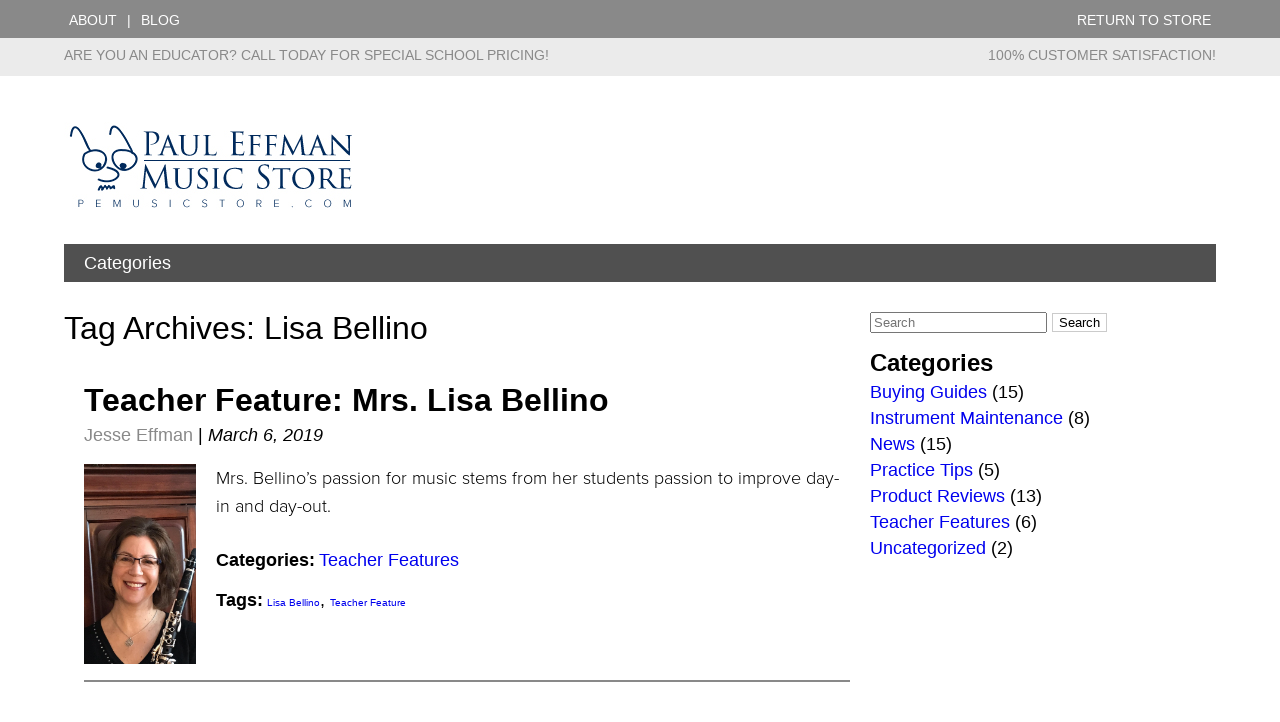

--- FILE ---
content_type: text/html; charset=UTF-8
request_url: https://blog.pemusicstore.com/tag/lisa-bellino/
body_size: 9086
content:
<!DOCTYPE html>
<html lang="en-US">
<head>
<meta charset="UTF-8" />
<meta name="viewport" content="width=device-width" />
<link rel="stylesheet" type="text/css" href="https://blog.pemusicstore.com/wp-content/themes/HYSON/style.css" />
<link href="//fonts.googleapis.com/css?family=Lato:400,300" rel="stylesheet" type="text/css">
<script src="https://use.typekit.net/nhd8eje.js"></script>
<script>try{Typekit.load({ async: true });}catch(e){}</script>
<meta name='robots' content='index, follow, max-image-preview:large, max-snippet:-1, max-video-preview:-1' />

	<!-- This site is optimized with the Yoast SEO plugin v23.9 - https://yoast.com/wordpress/plugins/seo/ -->
	<title>Lisa Bellino Archives - Paul Effman Music Store Blog</title>
	<link rel="canonical" href="https://blog.pemusicstore.com/tag/lisa-bellino/" />
	<meta property="og:locale" content="en_US" />
	<meta property="og:type" content="article" />
	<meta property="og:title" content="Lisa Bellino Archives - Paul Effman Music Store Blog" />
	<meta property="og:url" content="https://blog.pemusicstore.com/tag/lisa-bellino/" />
	<meta property="og:site_name" content="Paul Effman Music Store Blog" />
	<meta name="twitter:card" content="summary_large_image" />
	<script type="application/ld+json" class="yoast-schema-graph">{"@context":"https://schema.org","@graph":[{"@type":"CollectionPage","@id":"https://blog.pemusicstore.com/tag/lisa-bellino/","url":"https://blog.pemusicstore.com/tag/lisa-bellino/","name":"Lisa Bellino Archives - Paul Effman Music Store Blog","isPartOf":{"@id":"https://blog.pemusicstore.com/#website"},"primaryImageOfPage":{"@id":"https://blog.pemusicstore.com/tag/lisa-bellino/#primaryimage"},"image":{"@id":"https://blog.pemusicstore.com/tag/lisa-bellino/#primaryimage"},"thumbnailUrl":"https://blog.pemusicstore.com/wp-content/uploads/2019/02/unnamed-e1552079057389.jpg","breadcrumb":{"@id":"https://blog.pemusicstore.com/tag/lisa-bellino/#breadcrumb"},"inLanguage":"en-US"},{"@type":"ImageObject","inLanguage":"en-US","@id":"https://blog.pemusicstore.com/tag/lisa-bellino/#primaryimage","url":"https://blog.pemusicstore.com/wp-content/uploads/2019/02/unnamed-e1552079057389.jpg","contentUrl":"https://blog.pemusicstore.com/wp-content/uploads/2019/02/unnamed-e1552079057389.jpg","width":750,"height":1334},{"@type":"BreadcrumbList","@id":"https://blog.pemusicstore.com/tag/lisa-bellino/#breadcrumb","itemListElement":[{"@type":"ListItem","position":1,"name":"Home","item":"https://blog.pemusicstore.com/"},{"@type":"ListItem","position":2,"name":"Lisa Bellino"}]},{"@type":"WebSite","@id":"https://blog.pemusicstore.com/#website","url":"https://blog.pemusicstore.com/","name":"Paul Effman Music Store Blog","description":"You Provide the Talent, We Provide the Tools!","potentialAction":[{"@type":"SearchAction","target":{"@type":"EntryPoint","urlTemplate":"https://blog.pemusicstore.com/?s={search_term_string}"},"query-input":{"@type":"PropertyValueSpecification","valueRequired":true,"valueName":"search_term_string"}}],"inLanguage":"en-US"}]}</script>
	<!-- / Yoast SEO plugin. -->


<link rel="alternate" type="application/rss+xml" title="Paul Effman Music Store Blog &raquo; Feed" href="https://blog.pemusicstore.com/feed/" />
<link rel="alternate" type="application/rss+xml" title="Paul Effman Music Store Blog &raquo; Comments Feed" href="https://blog.pemusicstore.com/comments/feed/" />
<link rel="alternate" type="application/rss+xml" title="Paul Effman Music Store Blog &raquo; Lisa Bellino Tag Feed" href="https://blog.pemusicstore.com/tag/lisa-bellino/feed/" />
		<!-- This site uses the Google Analytics by MonsterInsights plugin v9.2.2 - Using Analytics tracking - https://www.monsterinsights.com/ -->
		<!-- Note: MonsterInsights is not currently configured on this site. The site owner needs to authenticate with Google Analytics in the MonsterInsights settings panel. -->
					<!-- No tracking code set -->
				<!-- / Google Analytics by MonsterInsights -->
		<style id='wp-img-auto-sizes-contain-inline-css' type='text/css'>
img:is([sizes=auto i],[sizes^="auto," i]){contain-intrinsic-size:3000px 1500px}
/*# sourceURL=wp-img-auto-sizes-contain-inline-css */
</style>
<style id='wp-emoji-styles-inline-css' type='text/css'>

	img.wp-smiley, img.emoji {
		display: inline !important;
		border: none !important;
		box-shadow: none !important;
		height: 1em !important;
		width: 1em !important;
		margin: 0 0.07em !important;
		vertical-align: -0.1em !important;
		background: none !important;
		padding: 0 !important;
	}
/*# sourceURL=wp-emoji-styles-inline-css */
</style>
<style id='wp-block-library-inline-css' type='text/css'>
:root{--wp-block-synced-color:#7a00df;--wp-block-synced-color--rgb:122,0,223;--wp-bound-block-color:var(--wp-block-synced-color);--wp-editor-canvas-background:#ddd;--wp-admin-theme-color:#007cba;--wp-admin-theme-color--rgb:0,124,186;--wp-admin-theme-color-darker-10:#006ba1;--wp-admin-theme-color-darker-10--rgb:0,107,160.5;--wp-admin-theme-color-darker-20:#005a87;--wp-admin-theme-color-darker-20--rgb:0,90,135;--wp-admin-border-width-focus:2px}@media (min-resolution:192dpi){:root{--wp-admin-border-width-focus:1.5px}}.wp-element-button{cursor:pointer}:root .has-very-light-gray-background-color{background-color:#eee}:root .has-very-dark-gray-background-color{background-color:#313131}:root .has-very-light-gray-color{color:#eee}:root .has-very-dark-gray-color{color:#313131}:root .has-vivid-green-cyan-to-vivid-cyan-blue-gradient-background{background:linear-gradient(135deg,#00d084,#0693e3)}:root .has-purple-crush-gradient-background{background:linear-gradient(135deg,#34e2e4,#4721fb 50%,#ab1dfe)}:root .has-hazy-dawn-gradient-background{background:linear-gradient(135deg,#faaca8,#dad0ec)}:root .has-subdued-olive-gradient-background{background:linear-gradient(135deg,#fafae1,#67a671)}:root .has-atomic-cream-gradient-background{background:linear-gradient(135deg,#fdd79a,#004a59)}:root .has-nightshade-gradient-background{background:linear-gradient(135deg,#330968,#31cdcf)}:root .has-midnight-gradient-background{background:linear-gradient(135deg,#020381,#2874fc)}:root{--wp--preset--font-size--normal:16px;--wp--preset--font-size--huge:42px}.has-regular-font-size{font-size:1em}.has-larger-font-size{font-size:2.625em}.has-normal-font-size{font-size:var(--wp--preset--font-size--normal)}.has-huge-font-size{font-size:var(--wp--preset--font-size--huge)}.has-text-align-center{text-align:center}.has-text-align-left{text-align:left}.has-text-align-right{text-align:right}.has-fit-text{white-space:nowrap!important}#end-resizable-editor-section{display:none}.aligncenter{clear:both}.items-justified-left{justify-content:flex-start}.items-justified-center{justify-content:center}.items-justified-right{justify-content:flex-end}.items-justified-space-between{justify-content:space-between}.screen-reader-text{border:0;clip-path:inset(50%);height:1px;margin:-1px;overflow:hidden;padding:0;position:absolute;width:1px;word-wrap:normal!important}.screen-reader-text:focus{background-color:#ddd;clip-path:none;color:#444;display:block;font-size:1em;height:auto;left:5px;line-height:normal;padding:15px 23px 14px;text-decoration:none;top:5px;width:auto;z-index:100000}html :where(.has-border-color){border-style:solid}html :where([style*=border-top-color]){border-top-style:solid}html :where([style*=border-right-color]){border-right-style:solid}html :where([style*=border-bottom-color]){border-bottom-style:solid}html :where([style*=border-left-color]){border-left-style:solid}html :where([style*=border-width]){border-style:solid}html :where([style*=border-top-width]){border-top-style:solid}html :where([style*=border-right-width]){border-right-style:solid}html :where([style*=border-bottom-width]){border-bottom-style:solid}html :where([style*=border-left-width]){border-left-style:solid}html :where(img[class*=wp-image-]){height:auto;max-width:100%}:where(figure){margin:0 0 1em}html :where(.is-position-sticky){--wp-admin--admin-bar--position-offset:var(--wp-admin--admin-bar--height,0px)}@media screen and (max-width:600px){html :where(.is-position-sticky){--wp-admin--admin-bar--position-offset:0px}}

/*# sourceURL=wp-block-library-inline-css */
</style><style id='global-styles-inline-css' type='text/css'>
:root{--wp--preset--aspect-ratio--square: 1;--wp--preset--aspect-ratio--4-3: 4/3;--wp--preset--aspect-ratio--3-4: 3/4;--wp--preset--aspect-ratio--3-2: 3/2;--wp--preset--aspect-ratio--2-3: 2/3;--wp--preset--aspect-ratio--16-9: 16/9;--wp--preset--aspect-ratio--9-16: 9/16;--wp--preset--color--black: #000000;--wp--preset--color--cyan-bluish-gray: #abb8c3;--wp--preset--color--white: #ffffff;--wp--preset--color--pale-pink: #f78da7;--wp--preset--color--vivid-red: #cf2e2e;--wp--preset--color--luminous-vivid-orange: #ff6900;--wp--preset--color--luminous-vivid-amber: #fcb900;--wp--preset--color--light-green-cyan: #7bdcb5;--wp--preset--color--vivid-green-cyan: #00d084;--wp--preset--color--pale-cyan-blue: #8ed1fc;--wp--preset--color--vivid-cyan-blue: #0693e3;--wp--preset--color--vivid-purple: #9b51e0;--wp--preset--gradient--vivid-cyan-blue-to-vivid-purple: linear-gradient(135deg,rgb(6,147,227) 0%,rgb(155,81,224) 100%);--wp--preset--gradient--light-green-cyan-to-vivid-green-cyan: linear-gradient(135deg,rgb(122,220,180) 0%,rgb(0,208,130) 100%);--wp--preset--gradient--luminous-vivid-amber-to-luminous-vivid-orange: linear-gradient(135deg,rgb(252,185,0) 0%,rgb(255,105,0) 100%);--wp--preset--gradient--luminous-vivid-orange-to-vivid-red: linear-gradient(135deg,rgb(255,105,0) 0%,rgb(207,46,46) 100%);--wp--preset--gradient--very-light-gray-to-cyan-bluish-gray: linear-gradient(135deg,rgb(238,238,238) 0%,rgb(169,184,195) 100%);--wp--preset--gradient--cool-to-warm-spectrum: linear-gradient(135deg,rgb(74,234,220) 0%,rgb(151,120,209) 20%,rgb(207,42,186) 40%,rgb(238,44,130) 60%,rgb(251,105,98) 80%,rgb(254,248,76) 100%);--wp--preset--gradient--blush-light-purple: linear-gradient(135deg,rgb(255,206,236) 0%,rgb(152,150,240) 100%);--wp--preset--gradient--blush-bordeaux: linear-gradient(135deg,rgb(254,205,165) 0%,rgb(254,45,45) 50%,rgb(107,0,62) 100%);--wp--preset--gradient--luminous-dusk: linear-gradient(135deg,rgb(255,203,112) 0%,rgb(199,81,192) 50%,rgb(65,88,208) 100%);--wp--preset--gradient--pale-ocean: linear-gradient(135deg,rgb(255,245,203) 0%,rgb(182,227,212) 50%,rgb(51,167,181) 100%);--wp--preset--gradient--electric-grass: linear-gradient(135deg,rgb(202,248,128) 0%,rgb(113,206,126) 100%);--wp--preset--gradient--midnight: linear-gradient(135deg,rgb(2,3,129) 0%,rgb(40,116,252) 100%);--wp--preset--font-size--small: 13px;--wp--preset--font-size--medium: 20px;--wp--preset--font-size--large: 36px;--wp--preset--font-size--x-large: 42px;--wp--preset--spacing--20: 0.44rem;--wp--preset--spacing--30: 0.67rem;--wp--preset--spacing--40: 1rem;--wp--preset--spacing--50: 1.5rem;--wp--preset--spacing--60: 2.25rem;--wp--preset--spacing--70: 3.38rem;--wp--preset--spacing--80: 5.06rem;--wp--preset--shadow--natural: 6px 6px 9px rgba(0, 0, 0, 0.2);--wp--preset--shadow--deep: 12px 12px 50px rgba(0, 0, 0, 0.4);--wp--preset--shadow--sharp: 6px 6px 0px rgba(0, 0, 0, 0.2);--wp--preset--shadow--outlined: 6px 6px 0px -3px rgb(255, 255, 255), 6px 6px rgb(0, 0, 0);--wp--preset--shadow--crisp: 6px 6px 0px rgb(0, 0, 0);}:where(.is-layout-flex){gap: 0.5em;}:where(.is-layout-grid){gap: 0.5em;}body .is-layout-flex{display: flex;}.is-layout-flex{flex-wrap: wrap;align-items: center;}.is-layout-flex > :is(*, div){margin: 0;}body .is-layout-grid{display: grid;}.is-layout-grid > :is(*, div){margin: 0;}:where(.wp-block-columns.is-layout-flex){gap: 2em;}:where(.wp-block-columns.is-layout-grid){gap: 2em;}:where(.wp-block-post-template.is-layout-flex){gap: 1.25em;}:where(.wp-block-post-template.is-layout-grid){gap: 1.25em;}.has-black-color{color: var(--wp--preset--color--black) !important;}.has-cyan-bluish-gray-color{color: var(--wp--preset--color--cyan-bluish-gray) !important;}.has-white-color{color: var(--wp--preset--color--white) !important;}.has-pale-pink-color{color: var(--wp--preset--color--pale-pink) !important;}.has-vivid-red-color{color: var(--wp--preset--color--vivid-red) !important;}.has-luminous-vivid-orange-color{color: var(--wp--preset--color--luminous-vivid-orange) !important;}.has-luminous-vivid-amber-color{color: var(--wp--preset--color--luminous-vivid-amber) !important;}.has-light-green-cyan-color{color: var(--wp--preset--color--light-green-cyan) !important;}.has-vivid-green-cyan-color{color: var(--wp--preset--color--vivid-green-cyan) !important;}.has-pale-cyan-blue-color{color: var(--wp--preset--color--pale-cyan-blue) !important;}.has-vivid-cyan-blue-color{color: var(--wp--preset--color--vivid-cyan-blue) !important;}.has-vivid-purple-color{color: var(--wp--preset--color--vivid-purple) !important;}.has-black-background-color{background-color: var(--wp--preset--color--black) !important;}.has-cyan-bluish-gray-background-color{background-color: var(--wp--preset--color--cyan-bluish-gray) !important;}.has-white-background-color{background-color: var(--wp--preset--color--white) !important;}.has-pale-pink-background-color{background-color: var(--wp--preset--color--pale-pink) !important;}.has-vivid-red-background-color{background-color: var(--wp--preset--color--vivid-red) !important;}.has-luminous-vivid-orange-background-color{background-color: var(--wp--preset--color--luminous-vivid-orange) !important;}.has-luminous-vivid-amber-background-color{background-color: var(--wp--preset--color--luminous-vivid-amber) !important;}.has-light-green-cyan-background-color{background-color: var(--wp--preset--color--light-green-cyan) !important;}.has-vivid-green-cyan-background-color{background-color: var(--wp--preset--color--vivid-green-cyan) !important;}.has-pale-cyan-blue-background-color{background-color: var(--wp--preset--color--pale-cyan-blue) !important;}.has-vivid-cyan-blue-background-color{background-color: var(--wp--preset--color--vivid-cyan-blue) !important;}.has-vivid-purple-background-color{background-color: var(--wp--preset--color--vivid-purple) !important;}.has-black-border-color{border-color: var(--wp--preset--color--black) !important;}.has-cyan-bluish-gray-border-color{border-color: var(--wp--preset--color--cyan-bluish-gray) !important;}.has-white-border-color{border-color: var(--wp--preset--color--white) !important;}.has-pale-pink-border-color{border-color: var(--wp--preset--color--pale-pink) !important;}.has-vivid-red-border-color{border-color: var(--wp--preset--color--vivid-red) !important;}.has-luminous-vivid-orange-border-color{border-color: var(--wp--preset--color--luminous-vivid-orange) !important;}.has-luminous-vivid-amber-border-color{border-color: var(--wp--preset--color--luminous-vivid-amber) !important;}.has-light-green-cyan-border-color{border-color: var(--wp--preset--color--light-green-cyan) !important;}.has-vivid-green-cyan-border-color{border-color: var(--wp--preset--color--vivid-green-cyan) !important;}.has-pale-cyan-blue-border-color{border-color: var(--wp--preset--color--pale-cyan-blue) !important;}.has-vivid-cyan-blue-border-color{border-color: var(--wp--preset--color--vivid-cyan-blue) !important;}.has-vivid-purple-border-color{border-color: var(--wp--preset--color--vivid-purple) !important;}.has-vivid-cyan-blue-to-vivid-purple-gradient-background{background: var(--wp--preset--gradient--vivid-cyan-blue-to-vivid-purple) !important;}.has-light-green-cyan-to-vivid-green-cyan-gradient-background{background: var(--wp--preset--gradient--light-green-cyan-to-vivid-green-cyan) !important;}.has-luminous-vivid-amber-to-luminous-vivid-orange-gradient-background{background: var(--wp--preset--gradient--luminous-vivid-amber-to-luminous-vivid-orange) !important;}.has-luminous-vivid-orange-to-vivid-red-gradient-background{background: var(--wp--preset--gradient--luminous-vivid-orange-to-vivid-red) !important;}.has-very-light-gray-to-cyan-bluish-gray-gradient-background{background: var(--wp--preset--gradient--very-light-gray-to-cyan-bluish-gray) !important;}.has-cool-to-warm-spectrum-gradient-background{background: var(--wp--preset--gradient--cool-to-warm-spectrum) !important;}.has-blush-light-purple-gradient-background{background: var(--wp--preset--gradient--blush-light-purple) !important;}.has-blush-bordeaux-gradient-background{background: var(--wp--preset--gradient--blush-bordeaux) !important;}.has-luminous-dusk-gradient-background{background: var(--wp--preset--gradient--luminous-dusk) !important;}.has-pale-ocean-gradient-background{background: var(--wp--preset--gradient--pale-ocean) !important;}.has-electric-grass-gradient-background{background: var(--wp--preset--gradient--electric-grass) !important;}.has-midnight-gradient-background{background: var(--wp--preset--gradient--midnight) !important;}.has-small-font-size{font-size: var(--wp--preset--font-size--small) !important;}.has-medium-font-size{font-size: var(--wp--preset--font-size--medium) !important;}.has-large-font-size{font-size: var(--wp--preset--font-size--large) !important;}.has-x-large-font-size{font-size: var(--wp--preset--font-size--x-large) !important;}
/*# sourceURL=global-styles-inline-css */
</style>

<style id='classic-theme-styles-inline-css' type='text/css'>
/*! This file is auto-generated */
.wp-block-button__link{color:#fff;background-color:#32373c;border-radius:9999px;box-shadow:none;text-decoration:none;padding:calc(.667em + 2px) calc(1.333em + 2px);font-size:1.125em}.wp-block-file__button{background:#32373c;color:#fff;text-decoration:none}
/*# sourceURL=/wp-includes/css/classic-themes.min.css */
</style>
<script type="text/javascript" src="https://blog.pemusicstore.com/wp-includes/js/jquery/jquery.min.js?ver=3.7.1" id="jquery-core-js"></script>
<script type="text/javascript" src="https://blog.pemusicstore.com/wp-includes/js/jquery/jquery-migrate.min.js?ver=3.4.1" id="jquery-migrate-js"></script>
<link rel="https://api.w.org/" href="https://blog.pemusicstore.com/wp-json/" /><link rel="alternate" title="JSON" type="application/json" href="https://blog.pemusicstore.com/wp-json/wp/v2/tags/10" /><link rel="EditURI" type="application/rsd+xml" title="RSD" href="https://blog.pemusicstore.com/xmlrpc.php?rsd" />
<meta name="generator" content="WordPress 6.9" />
<style type="text/css">.recentcomments a{display:inline !important;padding:0 !important;margin:0 !important;}</style></head>
<body class="archive tag tag-lisa-bellino tag-10 wp-theme-HYSON">
<div id="wrapper" class="hfeed">
<div id="top-menu">
<div id="top-menu1"><div class="inner">
<span class="left-links"><ul><li><a href="http://www.pemusicstore.com/about-us/">About</a></li><li><a href="http://blog.pemusicstore.com/">Blog</a></li></ul></span>
<span class="right-links"><ul><li><a href="http://www.pemusicstore.com">Return to Store</a></li></ul></span>
</div></div>
<div id="top-menu2"><div class="inner">
<span class="left-links">Are you an educator? Call today for special school pricing!</span>
<span class="right-links">100% Customer Satisfaction!</span>
</div></div>
</div>
<header id="header" role="banner">
<div id="logo-and-search">
<div id="site-title"><a href="http://www.pemusicstore.com"><img src="https://blog.pemusicstore.com/wp-content/uploads/2018/01/PEMS_LOGO_300x120.jpg" /></a></div>
<!--<div id="search">
<form method="get" id="searchform" action="https://blog.pemusicstore.com/">
		<label style="display:none" for="s" class="assistive-text">Search</label>
		<input type="text" class="field" name="s" id="s" placeholder="Search" />
		<input type="submit" class="submit" name="submit" id="searchsubmit" value="Search" />
	</form></div>-->
</div>
<!--
<div id="store-menu">
<ul class="sf-menu sf-horizontal sf-js-enabled">
<li class=""><a href="http://www.pemusicstore.com/categories/band/woodwind-instruments/" class="hasSub sf-with-ul">Woodwinds</a>
</li>
<li class=""><a href="http://www.pemusicstore.com/categories/band/brass-instruments/" class="hasSub sf-with-ul">Brass</a>
</li>
<li class=""><a href="http://www.pemusicstore.com/categories/string-instruments/" class="hasSub sf-with-ul">Strings</a>
</li>
<li class=""><a href="http://www.pemusicstore.com/categories/accessories/" class="hasSub sf-with-ul">Accessories</a>
</li>
<li class=""><a href="http://www.pemusicstore.com/categories/digital-pianos-keyboards/" class="hasSub sf-with-ul">Digital Pianos &amp; Keyboards</a>
</li>
<li class=""><a href="http://www.pemusicstore.com/categories/books-dvds/" class="hasSub sf-with-ul">Books &amp; DVDs</a>
</li>
<li class=""><a href="http://www.pemusicstore.com/categories/outside-the-bandroom/" class="hasSub sf-with-ul">Outside the Bandroom</a>
</li>
</ul>
</div>-->


<nav id="menu" role="navigation">
<div class="menu-main-menu-container"><ul id="menu-main-menu" class="menu"><li id="menu-item-983" class="menu-item menu-item-type-custom menu-item-object-custom menu-item-has-children menu-item-983"><a href="#">Categories</a>
<ul class="sub-menu">
	<li id="menu-item-979" class="menu-item menu-item-type-taxonomy menu-item-object-category menu-item-979"><a href="https://blog.pemusicstore.com/category/buying-guides/">Buying Guides</a></li>
	<li id="menu-item-980" class="menu-item menu-item-type-taxonomy menu-item-object-category menu-item-980"><a href="https://blog.pemusicstore.com/category/product-reviews/">Product Reviews</a></li>
	<li id="menu-item-981" class="menu-item menu-item-type-taxonomy menu-item-object-category menu-item-981"><a href="https://blog.pemusicstore.com/category/instrument-maintenance/">Instrument Maintenance</a></li>
	<li id="menu-item-982" class="menu-item menu-item-type-taxonomy menu-item-object-category menu-item-982"><a href="https://blog.pemusicstore.com/category/news/">News</a></li>
</ul>
</li>
</ul></div></nav>
</header>
<div id="container"><section id="content" role="main">
<header class="header">
<h1 class="entry-title">Tag Archives: Lisa Bellino</h1>
</header>
<article id="post-1000" class="post-1000 post type-post status-publish format-standard has-post-thumbnail hentry category-teacher-features tag-lisa-bellino tag-teacher-feature">
<header>
<h2 class="entry-title"><a href="https://blog.pemusicstore.com/2019/03/06/teacher-feature-mrs-lisa-bellino/" title="Teacher Feature: Mrs. Lisa Bellino" rel="bookmark">Teacher Feature: Mrs. Lisa Bellino</a></h2> <section class="entry-meta">
<span class="author vcard"><a href="https://blog.pemusicstore.com/author/jeffman/" title="Posts by Jesse Effman" rel="author">Jesse Effman</a></span>
<span class="meta-sep"> | </span>
<span class="entry-date">March 6, 2019</span>
</section></header>
<div class='thumbnail-container'><img width="750" height="1334" src="https://blog.pemusicstore.com/wp-content/uploads/2019/02/unnamed-e1552079057389.jpg" class="attachment-post-thumbnail size-post-thumbnail wp-post-image" alt="" decoding="async" fetchpriority="high" srcset="https://blog.pemusicstore.com/wp-content/uploads/2019/02/unnamed-e1552079057389.jpg 750w, https://blog.pemusicstore.com/wp-content/uploads/2019/02/unnamed-e1552079057389-169x300.jpg 169w, https://blog.pemusicstore.com/wp-content/uploads/2019/02/unnamed-e1552079057389-576x1024.jpg 576w" sizes="(max-width: 750px) 100vw, 750px" /></div>

<section class="entry-summary">
<p>Mrs. Bellino&#8217;s passion for music stems from her students passion to improve day-in and day-out.</p>
</section><footer class="entry-footer">
<span class="cat-links"><h4>Categories: </h4><a href="https://blog.pemusicstore.com/category/news/teacher-features/" rel="category tag">Teacher Features</a></span>
<span class="tag-links"><h4>Tags: </h4><a href="https://blog.pemusicstore.com/tag/lisa-bellino/" rel="tag">Lisa Bellino</a>, <a href="https://blog.pemusicstore.com/tag/teacher-feature/" rel="tag">Teacher Feature</a></span>
</footer> </article></section>
<aside id="sidebar" role="complementary">
<div id="primary" class="widget-area">
<ul class="xoxo">
<li id="search-4" class="widget-container widget_search"><form method="get" id="searchform" action="https://blog.pemusicstore.com/">
		<label style="display:none" for="s" class="assistive-text">Search</label>
		<input type="text" class="field" name="s" id="s" placeholder="Search" />
		<input type="submit" class="submit" name="submit" id="searchsubmit" value="Search" />
	</form></li><li id="categories-4" class="widget-container widget_categories"><h3 class="widget-title">Categories</h3>
			<ul>
					<li class="cat-item cat-item-3"><a href="https://blog.pemusicstore.com/category/buying-guides/">Buying Guides</a> (15)
</li>
	<li class="cat-item cat-item-4"><a href="https://blog.pemusicstore.com/category/instrument-maintenance/">Instrument Maintenance</a> (8)
</li>
	<li class="cat-item cat-item-5"><a href="https://blog.pemusicstore.com/category/news/">News</a> (15)
</li>
	<li class="cat-item cat-item-9"><a href="https://blog.pemusicstore.com/category/practice-tips/">Practice Tips</a> (5)
</li>
	<li class="cat-item cat-item-6"><a href="https://blog.pemusicstore.com/category/product-reviews/">Product Reviews</a> (13)
</li>
	<li class="cat-item cat-item-8"><a href="https://blog.pemusicstore.com/category/news/teacher-features/">Teacher Features</a> (6)
</li>
	<li class="cat-item cat-item-1"><a href="https://blog.pemusicstore.com/category/uncategorized/">Uncategorized</a> (2)
</li>
			</ul>

			</li></ul>
</div>
</aside><div class="clear"></div>
</div>
<footer id="footer" role="contentinfo">

<div class="footer">
    <div class="footer-newsletter">
        <span class="newsletter-header">Newsletter Signup</span>
        <span class="newsletter-tagline">For deals, specials, and news!</span>
        
        <form action="https://www.pemusicstore.com/subscribe.php" method="post" id="subscribe_form" class="subscribe_form" name="subscribe_form">
            <input type="hidden" name="action" value="subscribe">
            <label for="nl_first_name">Name</label>
            <input placeholder="Name" id="nl_first_name" name="nl_first_name" type="text">
            <label for="nl_email">Email</label>
            <input class="Textbox autobox default" placeholder="Email Address" id="nl_email" name="nl_email" type="email">
            <input value="SIGNUP" class="btn" type="submit">
        </form>
        <script type="text/javascript">
// <!--
	$('#subscribe_form').submit(function() {
		if($('#nl_first_name').val() == '') {
			alert('You forgot to type in your first name.');
			$('#nl_first_name').focus();
			return false;
		}

		if($('#nl_email').val() == '') {
			alert('You forgot to type in your email address.');
			$('#nl_email').focus();
			return false;
		}

		if($('#nl_email').val().indexOf('@') == -1 || $('#nl_email').val().indexOf('.') == -1) {
			alert('Please enter a valid email address, such as john@example.com.');
			$('#nl_email').focus();
			$('#nl_email').select();
			return false;
		}

		// Set the action of the form to stop spammers
		$('#subscribe_form').append("<input type=\"hidden\" name=\"check\" value=\"1\" \/>");
		return true;

	});
// -->
</script>


    </div>
    <div class="lower-footerContainer">
    <div class="lower-footer grid">
        <!--<div class="grid__item one-half grid">-->
            <div class="grid__item one-third">
                <h2>Customer Service</h2>
                <ul>
                    <li>
                        <a href="https://www.pemusicstore.com/account.php">My Account</a>
                    </li>
                    <li>
                        <a href="https://www.pemusicstore.com/frequently-asked-questions/">FAQ</a>
                    </li>
                    <!--<li>
                        <a href="#">Track My Order</a>
                    </li>
                   
                    <li>
                        <a href="#">Payment Options</a>
                    </li>-->
                    <li id="footer-login"><a href="http://pemusicstore.com/login.php" onclick="">Login</a></li>
                </ul>
            </div>
            <div class="grid__item one-third">
                <h2>Information</h2>
                <ul>
                    <li>
                        <a href="https://www.pemusicstore.com/financing-options/">Financing</a>
                    </li>
                    <li>
                        <a href="https://www.pemusicstore.com/shipping-policies/">Shipping &amp; Delivery</a>
                    </li>
                    <li>
                        <a href="https://www.pemusicstore.com/return-policy/">Return Policy</a>
                    </li>
                    <!--<li>
                        <a href="#">Educators</a>
                    </li>
                    <li>
                        <a href="#">Hyson Music History</a>
                    </li>-->
                </ul>
            </div>
            <div class="grid__item one-third">
                <h2>Social Media</h2>
                <ul class="footer-social">
                    <li>
                        <a href="https://www.facebook.com/hysonmusic/">
                        <div class="social-img">
                        <img src="https://www.pemusicstore.com/content/img/fb.png">
                        </div><div class="social-label">
                        <span>Facebook</span></div>
                        </a>
                    </li>
                    <li>
                        <a href="https://www.youtube.com/channel/UCnEFG0pE9DME0iGMEVi7MYw">
                        <div class="social-img">
                        <img src="https://www.pemusicstore.com/content/img/yt.png">
                        </div><div class="social-label">
                        <span>YouTube</span></div>
                        </a>
                    </li>
                    <li>
                        <a href="https://www.instagram.com/hyson.music/">
                        <div class="social-img">
                        <img src="https://www.pemusicstore.com/content/img/ig.png">
                        </div><div class="social-label">
                        <span>Instagram</span></div>
                        </a>
                    </li>
                    <li>
                        <a href="https://twitter.com/hysonmusic">
                        <div class="social-img">
                        <img src="https://www.pemusicstore.com/content/img/tw.png">
                        </div><div class="social-label">
                        <span>Twitter</span></div>
                        </a>
                    </li>
                </ul>
            </div>
        <!--</div>-->
        <!--
        <div class="grid__item one-half footer-info">
            <span class="fi-1">Can't find what you're looking for?</span>
            <span class="fi-2">Speak to one of our talented team members today!</span>
            <span class="fi-3">(877) 884-9766</span>
        </div>-->
        <!--<div class="footer-tagline">We Stock All The Top Brands!</div>
        <div class="footer-brands">
            <img src="https://www.pemusicstore.com/content/img/brands/ljh_white.png" />
            <img src="https://www.pemusicstore.com/content/img/brands/yamaha_white.png" />
            <img src="https://www.pemusicstore.com/content/img/brands/connselmer_white.png" />
            <img src="https://www.pemusicstore.com/content/img/brands/gemeinhardt_white.png" />
            <img src="https://www.pemusicstore.com/content/img/brands/buffet_white.png" />
            <img src="https://www.pemusicstore.com/content/img/brands/casio_white.png" />
        </div>-->
    </div>
    </div>
    <div class="post-footer">
        <div class="post-footer-left">
            Copyright © 2017 Hyson Music - A Paul Effman Music Company. 600 Woodbury Rd, Plainview, NY 11803
        </div>
        <div class="post-footer-right">
            <a href="https://www.pemusicstore.com/privacy-policy/">Privacy Policy</a>
            <a href="https://www.pemusicstore.com/policies/">Terms</a>
        </div>
    </div>
</div>



</footer>
</div>
<script type="speculationrules">
{"prefetch":[{"source":"document","where":{"and":[{"href_matches":"/*"},{"not":{"href_matches":["/wp-*.php","/wp-admin/*","/wp-content/uploads/*","/wp-content/*","/wp-content/plugins/*","/wp-content/themes/HYSON/*","/*\\?(.+)"]}},{"not":{"selector_matches":"a[rel~=\"nofollow\"]"}},{"not":{"selector_matches":".no-prefetch, .no-prefetch a"}}]},"eagerness":"conservative"}]}
</script>
<script id="wp-emoji-settings" type="application/json">
{"baseUrl":"https://s.w.org/images/core/emoji/17.0.2/72x72/","ext":".png","svgUrl":"https://s.w.org/images/core/emoji/17.0.2/svg/","svgExt":".svg","source":{"concatemoji":"https://blog.pemusicstore.com/wp-includes/js/wp-emoji-release.min.js?ver=6.9"}}
</script>
<script type="module">
/* <![CDATA[ */
/*! This file is auto-generated */
const a=JSON.parse(document.getElementById("wp-emoji-settings").textContent),o=(window._wpemojiSettings=a,"wpEmojiSettingsSupports"),s=["flag","emoji"];function i(e){try{var t={supportTests:e,timestamp:(new Date).valueOf()};sessionStorage.setItem(o,JSON.stringify(t))}catch(e){}}function c(e,t,n){e.clearRect(0,0,e.canvas.width,e.canvas.height),e.fillText(t,0,0);t=new Uint32Array(e.getImageData(0,0,e.canvas.width,e.canvas.height).data);e.clearRect(0,0,e.canvas.width,e.canvas.height),e.fillText(n,0,0);const a=new Uint32Array(e.getImageData(0,0,e.canvas.width,e.canvas.height).data);return t.every((e,t)=>e===a[t])}function p(e,t){e.clearRect(0,0,e.canvas.width,e.canvas.height),e.fillText(t,0,0);var n=e.getImageData(16,16,1,1);for(let e=0;e<n.data.length;e++)if(0!==n.data[e])return!1;return!0}function u(e,t,n,a){switch(t){case"flag":return n(e,"\ud83c\udff3\ufe0f\u200d\u26a7\ufe0f","\ud83c\udff3\ufe0f\u200b\u26a7\ufe0f")?!1:!n(e,"\ud83c\udde8\ud83c\uddf6","\ud83c\udde8\u200b\ud83c\uddf6")&&!n(e,"\ud83c\udff4\udb40\udc67\udb40\udc62\udb40\udc65\udb40\udc6e\udb40\udc67\udb40\udc7f","\ud83c\udff4\u200b\udb40\udc67\u200b\udb40\udc62\u200b\udb40\udc65\u200b\udb40\udc6e\u200b\udb40\udc67\u200b\udb40\udc7f");case"emoji":return!a(e,"\ud83e\u1fac8")}return!1}function f(e,t,n,a){let r;const o=(r="undefined"!=typeof WorkerGlobalScope&&self instanceof WorkerGlobalScope?new OffscreenCanvas(300,150):document.createElement("canvas")).getContext("2d",{willReadFrequently:!0}),s=(o.textBaseline="top",o.font="600 32px Arial",{});return e.forEach(e=>{s[e]=t(o,e,n,a)}),s}function r(e){var t=document.createElement("script");t.src=e,t.defer=!0,document.head.appendChild(t)}a.supports={everything:!0,everythingExceptFlag:!0},new Promise(t=>{let n=function(){try{var e=JSON.parse(sessionStorage.getItem(o));if("object"==typeof e&&"number"==typeof e.timestamp&&(new Date).valueOf()<e.timestamp+604800&&"object"==typeof e.supportTests)return e.supportTests}catch(e){}return null}();if(!n){if("undefined"!=typeof Worker&&"undefined"!=typeof OffscreenCanvas&&"undefined"!=typeof URL&&URL.createObjectURL&&"undefined"!=typeof Blob)try{var e="postMessage("+f.toString()+"("+[JSON.stringify(s),u.toString(),c.toString(),p.toString()].join(",")+"));",a=new Blob([e],{type:"text/javascript"});const r=new Worker(URL.createObjectURL(a),{name:"wpTestEmojiSupports"});return void(r.onmessage=e=>{i(n=e.data),r.terminate(),t(n)})}catch(e){}i(n=f(s,u,c,p))}t(n)}).then(e=>{for(const n in e)a.supports[n]=e[n],a.supports.everything=a.supports.everything&&a.supports[n],"flag"!==n&&(a.supports.everythingExceptFlag=a.supports.everythingExceptFlag&&a.supports[n]);var t;a.supports.everythingExceptFlag=a.supports.everythingExceptFlag&&!a.supports.flag,a.supports.everything||((t=a.source||{}).concatemoji?r(t.concatemoji):t.wpemoji&&t.twemoji&&(r(t.twemoji),r(t.wpemoji)))});
//# sourceURL=https://blog.pemusicstore.com/wp-includes/js/wp-emoji-loader.min.js
/* ]]> */
</script>
</body>
</html>
<!--
Performance optimized by W3 Total Cache. Learn more: https://www.boldgrid.com/w3-total-cache/

Object Caching 26/82 objects using Disk
Page Caching using Disk: Enhanced (DONOTCACHEPAGE constant is defined) 
Database Caching using Disk

Served from: blog.pemusicstore.com @ 2026-01-19 19:33:42 by W3 Total Cache
-->

--- FILE ---
content_type: text/css
request_url: https://blog.pemusicstore.com/wp-content/themes/HYSON/style.css
body_size: 4872
content:
/*
Theme Name: Hyson
Theme URI: http://wordpress.org/themes/blankslate
Author: TidyThemes
Author URI: http://tidythemes.com/
Description: <strong>UPDATE</strong> - 4.0+ is here, completely overhauled, yet again. As always, <a href="http://tidythemes.com/concept/#upgrading">use caution when upgrading</a> (tidythemes.com/concept/#upgrading) and <a href="http://tidythemes.com/concept/">learn the TidyThemes concept</a> (tidythemes.com/concept). &nbsp; &rarr; <em><strong>CAUTION</strong>: If you're child theming or have clients that are child theming on top of BlankSlate (not the recommended use), please do not blindly upgrade to newer versions.</em> &nbsp; &rarr; <strong>DESCRIPTION</strong>: BlankSlate is the definitive WordPress HTML5 boilerplate starter theme. We've carefully constructed the most clean and minimalist theme available anywhere for designers/developers to use as a base/foundation to build websites for clients or to build completely custom themes from scratch to release faster. Clean, semi-minified, unformatted and valid code, SEO-friendly, no programmer comments, standardized and as white label as possible and most importantly, CSS reset for cross-browser-compatability and no intrusive visual CSS styles added whatsoever. A perfect skeleton theme that blows any others like it (the subsequent underscores.me for example) completely out of the water, as they're simply too overcomplicated for what people really want in this kind of theme. Now comes with jQuery enqueued and ready to go. &nbsp; &rarr; <strong>SUPPORT</strong>: Please use the <a href="http://tidythemes.com/forum/">official support forum</a> (tidythemes.com/forum). Comments and suggestions for improving BlankSlate, please see "<a href="http://tidythemes.com/tidythemes-sucks/">TidyThemes Sucks!</a>" (tidythemes.com/tidythemes-sucks). Just getting started? <a href="http://tidythemes.com/want-to-learn-css/">Want to learn CSS?</a> (tidythemes.com/want-to-learn-css) &nbsp; &rarr; <strong>WHAT'S NEW?</strong>: We stripped down as much custom, extraneous, superfluous junk code as we could and greatly improved the HTML5 structure. <a href="http://make.wordpress.org/themes/author/chipbennett/">Chip Bennett</a> (make.wordpress.org/themes/author/chipbennett), a highly experienced programmer and official WordPress administrator, worked closely with us to audit the theme code for quality. <a href="http://themes.trac.wordpress.org/changeset?old_path=/blankslate/3.3&new_path=/blankslate/4.0">See</a> (themes.trac.wordpress.org/changeset?old_path=/blankslate/3.3&new_path=/blankslate/4.0) just how much we've revamped things. Last, but not least, BlankSlate has now been <a href="https://github.com/tidythemes/blankslate">opened up on GitHub</a> (github.com/tidythemes/blankslate) if anyone would like to make suggested code additions/improvements. Thank you for using BlankSlate.
Version: 4.0.3
License: GNU General Public License
License URI: https://www.gnu.org/licenses/gpl.html
Tags: black, blue, white, light, one-column, fluid-layout, responsive-layout, custom-menu, featured-images, microformats, sticky-post, threaded-comments, translation-ready
Text Domain: hyson

BlankSlate WordPress Theme ÃƒÆ’Ã†â€™Ãƒâ€ Ã¢â‚¬â„¢ÃƒÆ’Ã‚Â¢ÃƒÂ¢Ã¢â‚¬Å¡Ã‚Â¬Ãƒâ€¦Ã‚Â¡ÃƒÆ’Ã†â€™ÃƒÂ¢Ã¢â€šÂ¬Ã…Â¡ÃƒÆ’Ã¢â‚¬Å¡Ãƒâ€šÃ‚Â© 2011-2015 TidyThemes
BlankSlate is distributed under the terms of the GNU GPL
*/

html,body,div,span,applet,object,iframe,h1,h2,h3,h4,h5,h6,p,blockquote,pre,a,abbr,acronym,address,big,cite,code,del,dfn,em,img,ins,kbd,q,s,samp,small,strike,strong,sub,sup,tt,var,b,u,i,center,dl,dt,dd,ol,ul,li,fieldset,form,label,legend,table,caption,tbody,tfoot,thead,tr,th,td,article,aside,canvas,details,embed,figure,figcaption,footer,header,hgroup,menu,nav,output,ruby,section,summary,time,mark,audio,video{font-size:100%;font:inherit;padding:0;border:0;margin:0;vertical-align:baseline}body{line-height:1}ol,ul{list-style:none}blockquote,q{quotes:none}blockquote:before,blockquote:after,q:before,q:after{content:'';content:none}table{border-collapse:collapse;border-spacing:0}article,aside,details,figcaption,figure,footer,header,hgroup,menu,nav,section{display:block}.clear{clear:both}
.sticky{}.bypostauthor{}.wp-caption{}.wp-caption-text{}.gallery-caption{}.alignright{}.alignleft{}.aligncenter{}.screen-reader-text{clip:rect(1px, 1px, 1px, 1px);position:absolute !important}

body {
font-family: "proxima nova", sans-serif;
font-weight:300;
font-size:18px;
}



#content {
width:70%;
float:left;
}

.home #sidebar {
width:30%;
float:right;
}

a {
text-decoration:none;
}

/* Header Styling */

#top-menu ul li {
display:inline-block;
padding: 0px 5px;
}

#top-menu li a:after {
padding-left: 10px;
content: '|';
}

#top-menu li:last-child a:after {
padding-left: 0px;
content: '';
}


#top-menu1 {
background-color:#898989;
height:18px;
padding:10px 0px;
margin:auto;
}

#top-menu2 {
background-color:#EBEBEB;
height:18px;
color:#898989;
font-size:14px;
padding:10px 0px; 
text-transform:uppercase;
}

.inner {
width:90%;
max-width:1400px;
margin:0 auto;
}

.left-links {
float:left;
display:block;
}

.right-links {
float:right;
display:block;
}


.widget-title {
font-size:24px;
padding-top:10px;
}

.xoxo li ul li {
padding-bottom:8px;
}

#top-menu1 a {
color:#FFFFFF;
text-decoration:none;
font-size:14px;
text-transform:uppercase;
}

#container {
width:90%;
max-width:1400px;
margin:0 auto;
}

#header {
width:90%;
max-width:1400px;
margin:30px auto;
}

#logo-and-search {
height: 120px;
}

#site-title {
float:left;
}

#search {
width:360px;
border: 3px solid #ebebeb;
border-radius: 5px;
height:35px;
float:right;
}

#search #s {
width:262px;
padding:0px 13px;
border:0px;
line-height:35px;
}

#search #searchsubmit {
cursor: pointer;
border: 0 !important;
vertical-align: top;
margin: 0;
width: 60px;
height: 35px;
padding: 0;
border-radius: 0px;
-moz-border-radius: 0px;
-webkit-border-radius: 0px;
background: url(http://cdn4.bigcommerce.com/r-4cf5e55e3be1ada6496c6dd403dab7cadbffa4e7/themes/ClassicNext/images/searchIcon.png) 50% 50% no-repeat transparent;
}

#store-menu ul {
display:flex;
justify-content:space-around;
}

#store-menu ul li {
display:block;
margin:40px 0px 16px 0px; 
}

#store-menu ul li a {
font-family:Lato, sans-serif;
font-size:18px;
text-decoration:none;
text-transform:uppercase;
color:#505050;
}

#menu {
background-color:#505050;
}

#menu ul li {
display:inline-block;
margin:10px 20px;
}

#menu ul li a {
color:#ffffff;
text-decoration:none;
}

#menu-main-menu {
	margin: 18px 0px;
}

#menu .menu-item {
	position:relative;
}

.sub-menu {
	display:none;
	position:absolute;
	background-color:#505050;
}

.menu-item:hover .sub-menu {
	display:block;
}

/* Blog Post Styling */

#content article {
margin:40px 20px;
padding-bottom:40px;
border-bottom:2px solid #898989;
}

#content article header {
margin:20px 0px;
}

#content article header h2 {
margin:0px 0px 10px 0px;
}

#content article header h2 a {
font-size:32px;
color:#000;
text-decoration:none;
}

#content article header .author a {
color:#898989;
text-decoration:none;
}

#content article header .entry-date {
font-style:italic;
}

h1 {
font-size:32px;
font-weight:500;
}

h1 a {
color:#000;
}

h2 {font-size: 28px;font-weight:bold;margin:12px 0px;}

h3 {
font-size:18px;
font-weight:bold;
margin: 8px 0px;
}

p {
line-height:28px;
margin-bottom:10px;
font-family:"proxima-nova", sans-serif;
}

article .entry-content a {
text-decoration:none;
}

article img {
max-width:100%;
height:auto;
}

article strong {
font-weight:bold;
}

.attachment-post-thumbnail {
	max-width: 20%;
	max-height: 200px;
	width: auto;
	float:left;
	margin:0 20px 0 0;
}

.entry-footer {
margin:20px 0px;
line-height:40px
}

.cat-links {
display:block;
}

.tag-links {
display:block;
}

#searchsubmit {
   border:1px solid #cbcbcb;
   background:#fff;
   
}


.entry-content h2 {
    border: 1px solid #c5c5c5;
    padding:12px 0px;
    border-right:none;
    border-left:none;
}

.tag-links a, .tagcloud a {white-space:nowrap;font-size:10px !important;text-decoration:none;/* margin: 2px; *//* padding:2px; */line-height: 20px !important;}


.cat-links h4, .tag-links h4 {
display:inline-block;
margin-right:4px;
font-weight:bold;
}


.comment-form-comment label {
    display:block;
    font-size:20px;
    font-weight:700
}

.comment-form-comment textarea {
    width:100%;
    border:1px solid #bebebe;
    font-size:18px;
    font-weight:300;
}

.comment .children {
    margin:20px 0px 0px 40px;
}

#comments-list {
    padding-bottom:40px;
}

#commentform #submit {
    appearance:none;
    -webkit-appearance:none;
    -moz-appearance:none;
    background-color:#002A5C;
    color:#ffffff;
    font-weight:100;
    text-transform:uppercase;
    width:100%;
    padding:16px 0px;
    border:none;
    font-size:24px;
}

/* Sidebar Styling */

#recent-posts-2 li {
margin-bottom:12px;
}

#recent-posts-2 a {
text-decoration:none;
color:#000
}

.nav-previous, .nav-next {
    display:inline-block;
    padding:4px;
    border:1px solid #bebebe;
    margin-bottom:10px;
    margin-right:10px;
    border-radius:8px;
    font-size:22px !important;
}


/* FOOTER CODE */
.footer {
    text-align: left;
    overflow: hidden;
}

.footer-newsletter {
    background-color: #707070;
    padding: 26px 10%;
    color: #ffffff;
    text-align: center;
}

.newsletter-header {
    font-size: 30px;
    font-family: "Proxima Nova", sans-serif;
    font-weight: 600;
    text-transform: uppercase;
    position: relative;
    top: 4px;
}

.newsletter-tagline {
    font-size: 18px;
    padding: 0px 30px;
}

.footer-newsletter form {
    display: inline-block;
}

.footer-newsletter form input {
    background-color: #707070;
    border: 2px solid #ffffff;
    border-radius: 5px;
    color: #ffffff;
    margin: 0px 2px;
    line-height: normal;
}

.footer-newsletter form label {
    display: none;
}

input.btn {
    transition: background-color 0.2s;
}

.footer-newsletter form input.btn {
    background-color: #ffffff;
    color: #707070;
    font-size: 14px;
    line-height: 32px;
}

.btn {
    cursor: pointer;
    display: inline-block;
    text-align: center;
    text-transform: uppercase;
    border: none;
    font-family: 'Lato', sans-serif;
    font-size: 11px;
    font-weight: normal;
    height: 35px;
    line-height: 35px;
    letter-spacing: 1px;
    padding: 0 1.2em;
    -webkit-border-radius: 0;
    border-radius: 0;
    vertical-align: middle;
    -webkit-box-sizing: border-box;
    -moz-box-sizing: border-box;
    box-sizing: border-box;
    -webkit-appearance: none;
    -moz-appearance: none;
    appearance: none;
}

.lower-footerContainer {
    background-color: #2b5e97;
    border-bottom: 5px solid #002a5c;
}

.lower-footer {
    background-color: #2b5e97;
    padding: 0px 0px;
    width: 80%;
    max-width: 1110px;
    margin: 0 auto !important;
    /* max-width: 1400px; */
    color: #ffffff !important;
    padding-bottom: 40px;
}
.grid {
    font-size: 0;
    list-style: none;
    margin-bottom: 0;
    margin-left: -20px;
}

.lower-footer .one-third {
    width: 30% !important;
}
.one-third, .two-sixths, .four-twelfths {
    width: 33.333%;
}
.grid__item {
    display: inline-block;
    font-size: 14px;
    padding-left: 20px;
    vertical-align: top;
    width: 100%;
}
.grid *, .grid *:before, .grid *:after {
    -moz-box-sizing: border-box;
    -webkit-box-sizing: border-box;
    box-sizing: border-box;
}

.lower-footer h2 {
    color: #ffffff;
    font-size: 24px;
    font-family: "Proxima Nove", sans-serif;
    font-weight: bold;
    /* text-transform: uppercase; */
    padding: 30px 0px 0px 0px;
}

.footer ul, .footer-links ul, .footer #SideCategoryList ul {
    float: left;
    width: 100% !important;
    margin: 0;
    list-style: none;
}

.lower-footer li {
    padding-top: 8px;
    /* width: 50%; */
    /* display: inline-block; */
}

.lower-footer li a {
    color: #ffffff;
    font-size: 20px;
    font-weight: 300 !important;
    padding-top: 14px !important;
}

.social-img {
    display: inline-block;
    width: 50px;
    text-align: center;
}

.social-label {
    display: inline-block;
    position: relative;
    top: -10px;
}

.footer-social img {
    height: 30px;
}

.post-footer {
    font-size: 14px;
    color: #898989;
    padding: 18px 0px;
    width: 90% !important;
    margin: 0 auto;
    max-width: 1400px;
    margin-bottom: 25px;
    font-weight: 100;
}

.post-footer-left {
    float: left;
}

.post-footer-right {
    float: right;
}

.post-footer-right a {
    color: #898989;
    border-right: 1px solid #898989;
    padding: 0px 10px;
}

.post-footer-right a:last-child {
    border-right: 0px;
    padding-right: 0px;
}

.lower-footer .footer-social > li {
    width: 48%;
    padding-bottom: 4px;
    display: inline-block;
}

/* RESPONSIVENESS */

@media screen and (max-width:1200px) {
    
    #store-menu ul li a {
        font-size:12px;
    }


   #content article header h2 a {
       font-size:22px;
   }

    p, span, a {
        font-size:14px;
    }

    .tagcloud a, .tag-links a {
        font-size:14px !important;
    }

    h3 {
        font-size:20px !important;
    }

}

@media screen and (max-width:900px) {
    
    #store-menu ul li {
        margin-top:0px;
    }

    #store-menu ul li a {
        font-size:10px;

    }

    #site-title a img {
        width:200px;
    }


   #content article header h2 a {
       font-size:16px;
   }

    p, span, a {
        font-size:12px;
    }

    .tagcloud a, .tag-links a {
        font-size:12px !important;
    }

    h3 {
        font-size:14px !important;
    }
    
}

@media screen and (max-width:768px) {

   

    #content {
        width:100%;
    }

    .home #sidebar {
        width:100%;
    }

    
    #store-menu ul li a {
        font-size:8px;
    }

    #search {
        width:200px;
    }

    #search #s {
        width:100px !important;
    }


   #content article header h2 a {
       font-size:16px;
   }

    p, span, a {
        font-size:12px;
    }

    .tagcloud a, .tag-links a {
        font-size:12px !important;
    }

    h3 {
        font-size:14px !important;
    }

    #footer {
        display:none;
    }
    
}

@media screen and (max-width:530px) {

    .left-links {
        display:none;
    }

    .right-links {
        float:none;
        margin:0 auto;
        text-align:center;
    }

    #menu-main-menu {
        text-align:center;
    }

    #menu-main-menu li {
        display:block !important;
        padding:10px 0px;
        border-bottom:1px solid #fff;
    }

    #menu-main-menu li:last-child {
        border:0px;
    }

    #menu-main-menu li a {
        font-size:20px;
    }

    #top-menu2 {
        display:none;
    }

    #store-menu {
        display:none;
    }

    #search {
        display:none;
    }

    #site-title {
        float:none;
        margin:0 auto;
        width:200px;
    }

    .thumbnail-container {
        width:100% !important;

        text-align:center;
    }

    .attachment-post-thumbnail {
        max-width:100% !important;
        width:auto;
        height:auto !important;
        max-height:300px;
        float:none;
       
    }

     #content article header h2 a {
       font-size:20px;
   }

    p, span, a {
        font-size:16px;
    }

    .tagcloud a, .tag-links a {
        font-size:10px !important;
    }

    h3 {
        font-size:18px !important;
    }


}